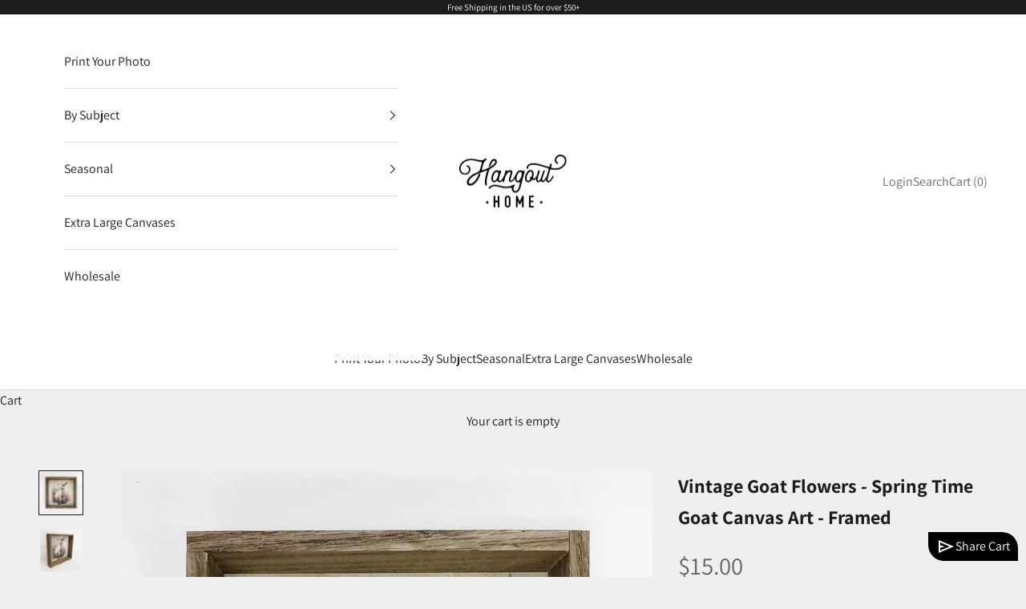

--- FILE ---
content_type: text/css
request_url: https://cdn.shopify.com/extensions/54fb159c-e353-4742-a35d-d475e7f0f072/meroxio-share-your-cart-8/assets/share-link-popup.css
body_size: 892
content:
/* Modal */
.c-renderFile{
  position: fixed;
  width: 100vw;
  height: 100vh;
  left: 0;
  z-index: 9999;
  background-color: rgb(0, 0, 0, 0.5);
  visibility: hidden; 
  bottom: -100%;
  transition: opacity 0.3s ease, visibility 0s 0.4s;
}
.mmmxsac-modal {
    z-index: 1000;
    background: #ffffff;
    border-radius: 12px;

  }

  .mmmxsac-modal-body {
    position: absolute;
    left: 50%;
    top: 50%;
    transform: translate(-50%, -50%);
    padding: 20px;
    border-radius: 10px;
    background:white;
    transition: bottom 0.8s ease-in-out;

  }
  
  /* Close Button */
  .mmmxsac-modal-close {
    position: absolute;
    top: 20px;
    right: 15px;
    cursor: pointer;
  }
  
  .mmmxsac-svg-close svg path {
    fill: black;
    transition: fill 0.2s ease-in-out;
  }
  
  .mmmxsac-svg-close svg path:hover {
    fill: #e74c3c;
  }
  
  /* Cart Box */
  .mmmxsac-cart-box {
    text-align: center;
  }
  
  .mmmxsac-cart-box-header {
    display: flex;
    align-items: center;
    padding-bottom: 20px;
    gap: 20px;
    border-bottom: 2px solid black;
  }
  
  .mmmxsac-cart-box-header p {
    font-size: 18px;
    font-weight: bold;
    color: #333;
    margin: 0;
  }
  
  /* Cart Link */
  .mmmxsac-cart-link-wrapper {
    display: flex;
    align-items: center;
    justify-content: center;
    padding: 10px 10px 5px;
    background: #eaeaea;
    margin: 10px 0;
    word-wrap: break-word;
    gap: 10px;
    border-radius: 7px;
    overflow: hidden;
    position: relative;
  }
  
  .mmmxsac-cart-link {
    font-size: 16px;
    color: #007bff;
    margin: 0;
    word-break: break-all;
    width: 500px;
    margin-bottom: 10px;
    text-align: start;
  }

  .mmmxsac-cart-link a{
    white-space: nowrap;
    text-decoration: none;
    color: #585555;
  }
  
  /* Buttons */
  .mmmxsac-share-container {
    display: flex;
    justify-content: space-around;
    margin-top: 20px;
  }
  
  .mmmxsac-btn {
    padding: 10px 15px;
    font-size: 14px;
    font-weight: bold;
    border-radius: 6px;
    cursor: pointer;
    text-align: center;
    transition: all 0.3s ease-in-out;
  }
  
  .mmmxsac-btn-primary {
    background: #007bff;
    color: white;
    border: none;
  }
  
  .mmmxsac-btn-primary:hover {
    background: #0056b3;
  }
  
  .mmmxsac-btn-secondary {
    background: #000;
    color: #fff;
    position: absolute;
    right: 3px;
    top: 3px;
    padding: 16px 10px;
    border-radius: 10px;
    cursor: pointer;
    border: none;
    width: 100px;
    font-weight: 600;
  }
  
  .mmmxsac-btn-secondary:hover {
    background: #4f5050;
  }
  
  /* Share Cart Button */
  .mmmxsac-share-a-cart-btn {
    display: inline-block;
    margin: 20px auto;
    padding: 10px 20px;
    background: #007bff;
    color: rgb(230, 17, 17);
    border-radius: 6px;
    text-align: center;
    font-size: 16px;
    font-weight: bold;
    cursor: pointer;
    transition: all 0.3s ease-in-out;
  }
  
  .mmmxsac-share-a-cart-btn:hover {
    background: #0056b3;
  }
  
  .mmmxsac-svg-check{
    border-radius: 50%;
    background: white;
    display: flex
;

  }

  #mmmxsac-share-link-btn{
    background:black;
    color:white;
  }
 
/* social icons  */

.m-share-link-ready{
  margin: 0;
  font-size: 16px;
  margin-top: 20px;
}
  
  .mmx_cc_share-section {
    display: inline-block;
    margin-top: 20px;
}
.mmx_cc_share-icons {
    display: flex;
    justify-content: center;
    align-items: center;
    gap: 20px;
    margin-top: 10px;
}
.mmx_cc_share-icons a {
    display: inline-block;
    width: 50px;
    height: 50px;
    text-decoration: none;
    font-size: 12px;
    color: #000;
}
.mmx_cc_share-icons img {
    width: 100%;
    height: auto;
    border-radius: 8px;
    transition: transform 0.3s ease;
    cursor: pointer;
}
.mmx_cc_share-icons img:hover {
    transform: scale(1.1);
}
.toggleVisible{
  display: block;
}


@media(min-width:2000px){
.mmmxsac-modal {
  top:30%;
}
}


.upload-addData-product{
  position:fixed;
  bottom:10%;
  left:10%;
  z-index: 999;

}
.upload-addData-product> .upload_btn_add{
  background-color: black;
  color: white;
  padding: 10px 20px;
  border: none;
  border-radius: 8px;
  font-weight: 800;
  cursor:pointer;

}

.share-cart-floting-btn{
  position: fixed;
  cursor: pointer;
}

.prod-added-popup-content{
  width: 500px;
}

@media(max-width: 600px){
  .mmmxsac-modal {
    border-radius: 0;
    transform: unset;
    border-top-left-radius: 10px;
    border-top-right-radius: 10px;
  }

  .mmmxsac-modal-body {
    position: absolute;
    left: 0;
    right: 0;
    top: unset;
    bottom: 0;
    transform: unset;
    border-radius: 0;
    border-top-left-radius: 10px;
    border-top-right-radius: 10px;
  }

  .mmmxsac-btn{
    padding: 10px;
    font-size: 12px;
  }

  .mmmxsac-cart-link{
    font-size: 13px;
    width: 300px;
  }

  .mmx_cc_share-icons{
    gap: 12px;
  }

  .mmmxsac-modal-close {
    top: 25px;
  }

  .mmmxsac-btn-secondary{
    padding: 13px 10px;
  }

  .prod-added-popup-content{
    width: 300px;
    padding: 20px 10px;
  }

}

@media(max-width: 380px){
  .mmmxsac-cart-link{
    width: 270px;
  }
}

.success-redirect-btn{
  display: flex;
  justify-content: space-around;
  gap: 15px;
}

.redirect-cart-btn,
.redirect-home-btn{
  background-color: black;
  color: white;
  text-decoration: none;
  border-radius: 0;
  padding: 10px;
  border-radius: 5px;
  display: block;
  width: 100%;
  white-space: nowrap;
  border: none;
  cursor: pointer;
}

.prod-added-popup-content{
  padding: 20px 30px;
  border-radius: 10px;
  background: white;
  position: absolute;
  left: 50%;
  top: 50%;
  transform: translate(-50%, -50%);
  text-align: center;
}

.cart-prod-added-popup{
  display: none;
  position: fixed;
  width: 100vw;
  height: 100vh;
  left: 0;
  bottom: 0;
  z-index: 9999;
  background-color: rgb(0, 0, 0, 0.5);
  text-align: center;
  transition: opacity 0.3s ease, visibility 0s 0.4s;
}

.success-svg-check{
  border-radius: 50%;
  width: 60px;
  display: flex;
  height: 60px;
  align-items: center;
  justify-content: center;
  position: absolute;
  top: -30px;
  left: 50%;
  transform: translate(-50%);
}

.success-svg-check p {
  line-height: 1.2;
  margin: 5px;
  font-size: 15px;
}

.share-popup-heading{
  margin: 0;
  font-size: 30px;
}

.mmx_cc_share-icons svg:hover{
  height: 32px;
  width: 32px;
}
.mmx_cc_share-icons svg{
  transition: 0.2s;
}


.loader {
  border: 2px solid #f3f3f3;
  border-top: 2px solid #3498db;
  border-radius: 50%;
  width: 16px;
  height: 16px;
  animation: spin 1s linear infinite;
  display: inline-block;
  margin-left: 8px;
}

@keyframes spin {
  0% { transform: rotate(0deg); }
  100% { transform: rotate(360deg); }
}

.success-products{
  display: flex;
  align-items: center;
  gap: 20px;
  width: 100%;
  margin: 10px 0;
}


.success-products img{
  width: 10%;
}
p.success-product-title {
  font-size: 12px;
  margin: 0;
}

.success-product-containers{
  background: #f3f3f3;
  padding: 10px;
  margin-bottom: 10px;
  border-radius: 5px;
}

button.share-cart-btn.share-cart-floting-btn:hover {
  padding: 6px 11px;
}


.no-product-popup{
  padding: 0 7px;
  background-color: rgba(255, 0, 0, 0.4);
  border-radius: 7px;
  position: fixed;
  bottom: 0;
  right: -100%;
  transition: right 0.5s ease; 
}

.no-product-popup p {
  color: #000000;
  font-size: 12px;
  margin: 0;
}

--- FILE ---
content_type: text/javascript
request_url: https://cdn.shopify.com/extensions/54fb159c-e353-4742-a35d-d475e7f0f072/meroxio-share-your-cart-8/assets/share-cart.js
body_size: 1983
content:
document.querySelectorAll('.share-cart-btn').forEach(button => {
    button.addEventListener('click', async function () {

        const shareCartButton = document.querySelector('.m-shop-finder');
        const shopHostName = shareCartButton?.getAttribute('data-shop-host');
        
        try {
            // Fetch cart first to check if it's empty
            const cartResponse = await fetch('/cart.js');
            if (!cartResponse.ok) {
                throw new Error(`Failed to fetch cart: ${cartResponse.status}`);
            }

            const cart = await cartResponse.json();

            if (cart.item_count === 0) {
                // Add no-product class for styling/logic
                button.classList.add('share-cart-no-product');
                button.classList.remove('share-cart-btn');

                // Show no-product popup
                const noProductPopup = document.querySelector(".no-product-popup");
                if (noProductPopup) {
                    noProductPopup.style.right = "0";

                    setTimeout(() => {
                        noProductPopup.style.right = "-100%";
                    }, 2500);
                }

                return; // Exit early
            }

            // Proceed with showing the popup
            button.disabled = true;
            const loader = document.createElement('span');
            loader.classList.add('loader');
            button.appendChild(loader);

            const cartItems = cart.items.map(item => ({
                variant_id: item.variant_id,
                quantity: item.quantity,
                properties: item.properties // Include line item properties
            }));

            const apiUrl = "/apps/meroxio-proxy/generateLink";
            const response = await fetch(apiUrl, {
                method: "POST",
                headers: {
                    "Content-Type": "application/json"
                },
                body: JSON.stringify({ 
                    cart: cartItems,
                    merchantId: shopHostName
                 })
            });

            if (!response.ok) {
                throw new Error(`API error: ${response.statusText}`);
            }

            const result = await response.json();
            if (result.success) {
                const shareLink = result.shareable_link;
                const shareCartButton = document.querySelector('.m-shop-finder');
                const shopHost = shareCartButton?.getAttribute('data-shop-host');
                const shareableLink = `https://${shopHost}${shareLink}`;

                document.querySelector(".c-renderFile").style.visibility = "visible";
                document.querySelector(".c-renderFile").style.bottom = 0;

                const linkContainer = document.querySelector('.mmmxsac-cart-link');
                if (linkContainer) {
                    linkContainer.innerHTML = '';

                    const truncateText = (text, maxLength) => {
                        return text.length > maxLength ? text.substring(0, maxLength) + "..." : text;
                    };

                    const linkElement = document.createElement('a');
                    const isMobile = window.innerWidth <= 600;
                    const wordLimit = isMobile ? 30 : 45;
                    linkElement.href = shareableLink;
                    linkElement.classList = "append-share-link";
                    linkElement.textContent = truncateText(shareableLink, wordLimit);
                    linkElement.target = '_blank';
                    linkElement.rel = 'noopener noreferrer';

                    linkContainer.appendChild(linkElement);
                }
            } else {
                console.error("API returned failure:", result.message);
                alert("Failed to generate link: " + result.message);
            }

        } catch (error) {
            console.error("Error during share cart process:", error.message);
            alert("Error: " + error.message);
        } finally {
            // Remove loader and enable button
            button.disabled = false;
            const loader = button.querySelector('.loader');
            if (loader) {
                button.removeChild(loader);
            }
        }
    });
});




document.addEventListener("DOMContentLoaded", async function () {
    const urlParams = new URLSearchParams(window.location.search);
    const cartId = urlParams.get("cart_id");
    if (cartId) {
        try {
            const response = await fetch(`/apps/meroxio-proxy/cart/${cartId}`);
            if (!response.ok) {
                throw new Error(`Failed to fetch shared cart: ${response.statusText}`);
            }

            const data = await response.json();
            if (!data.success) {
                throw new Error(`Error fetching shared cart: ${data.message}`);
            }

            const sharedCartItems = data.cart;
            const currentCartResponse = await fetch("/cart.js");
            const currentCart = await currentCartResponse.json();
            const currentItemIds = currentCart.items.map(item => item.variant_id);

            // Get the container where products will be appended
            const productContainer = document.querySelector('.success-product-containers');
            if (!productContainer) {
                console.error("Product container not found!");
                return;
            }

            // Loop through each shared cart item
            for (const item of sharedCartItems) {
                let productTitle, productImage;

                if (!currentItemIds.includes(item.variant_id)) {
                    // Prepare the request body with properties if they exist
                    const requestBody = { 
                        id: item.variant_id, 
                        quantity: item.quantity 
                    };
                    
                    // Add properties if they exist in the shared cart item
                    if (item.properties && Object.keys(item.properties).length > 0) {
                        requestBody.properties = item.properties;
                    }

                    const addToCartResponse = await fetch("/cart/add.js", {
                        method: "POST",
                        headers: { "Content-Type": "application/json" },
                        body: JSON.stringify(requestBody)
                    });

                    if (!addToCartResponse.ok) {
                        throw new Error(`Failed to add item to cart: ${item.variant_id}`);
                    }

                    const addedItem = await addToCartResponse.json();
                    productTitle = addedItem.title;
                    productImage = addedItem.image;
                } else {
                    // Get product details from the current cart for existing items
                    const existingItem = currentCart.items.find(i => i.variant_id === item.variant_id);
                    productTitle = existingItem.title;
                    productImage = existingItem.image;
                }

                // Create the HTML for the product to be appended
                const productHtml = `
                    <div class="success-products">
                        <img src="${productImage}" alt="${productTitle}" class="success-product-img" />
                        <p class="success-product-title">${productTitle}</p>
                    </div>
                `;

                // Append the product HTML to the container
                productContainer.innerHTML += productHtml;
            }

            // Make the popup visible
            document.querySelector(".cart-prod-added-popup").style.display = "block";

        } catch (error) {
            console.error("Error processing shared cart:", error.message);
            alert("An error occurred while adding items from the shared cart.");
        }
    }
});





document.addEventListener("DOMContentLoaded", function () {
    const renderFile = document.querySelector(".c-renderFile");
    const closeButton = document.querySelector(".mmmxsac-modal-close");
    const copyLinkBtn = document.getElementById("mmmxsac-copy-link-btn");
    const cartLink = document.getElementById("mmmxsac-cart-link");
    const emailLinkBtn = document.getElementById("mmmxsac-email-link-btn");
    const showSocialIcons = document.querySelector(".mmmxsac-social-shares");
    const uploadProduct = document.querySelector(".upload_btn_add");
    const popupContent = document.querySelector(".mmmxsac-modal-body");
    // Close Modal
    closeButton.addEventListener("click", () => {
      renderFile.style.visibility = "hidden";
      renderFile.style.bottom = "-100%";
    });

    // Copy Link Button
    document.getElementById("mmmxsac-copy-link-btn").addEventListener("click", () => {
        const cartLink = document.querySelector("#mmmxsac-cart-link a"); // Select the anchor tag
        if (cartLink && cartLink.href) {
            navigator.clipboard
                .writeText(cartLink.href) // Copy the href value
                .then(() => {
                    const copyButton = document.getElementById("mmmxsac-copy-link-btn");
                    const originalText = copyButton.innerText;
                    copyButton.innerText = "Copied!"; // Show "Copied!" feedback
                    setTimeout(() => {
                        copyButton.innerText = originalText; // Restore original button text
                    }, 1000);
                })
                .catch(() => {
                    alert("Failed to copy the link. Please try again.");
                });
        } else {
            alert("No shareable link available to copy. Please generate a link first.");
        }
    });
    
    
    
    // Email Link Button
    // emailLinkBtn.addEventListener("click", () => {
    //   const linkText = cartLink.textContent.trim();
    //   if (linkText) {
    //     const subject = encodeURIComponent("Check out my shopping cart");
    //     const body = encodeURIComponent(`Here's the link to my shopping cart: ${linkText}`);
    //     const mailtoLink = `mailto:?subject=${subject}&body=${body}`;
    //     window.location.href = mailtoLink;
    //   } else {
    //     alert("No shareable link available to email.");
    //   }
    // });

    renderFile.addEventListener("click", function (event) {
            if (!popupContent.contains(event.target)) {
                renderFile.style.visibility = "hidden";
                renderFile.style.bottom = "-100%";
            }
        });
         
        document.querySelector(".redirect-home-btn").addEventListener("click", function () {
            document.querySelector(".prod-added-popup-content").style.display = "none"; 
            }); 

        document.querySelector(".cart-prod-added-popup").addEventListener("click", function (event) {
            if (!document.querySelector(".prod-added-popup-content").contains(event.target)) {
                this.style.display = "none"; 
            }
        });
        
        const shareBtnNoProduct = document.querySelector(".share-cart-no-product");
        if (shareBtnNoProduct) {
            shareBtnNoProduct.addEventListener("click", () => {
                const noProductPopup = document.querySelector(".no-product-popup");

                if (noProductPopup) {
                    noProductPopup.style.right = "0";
                    
                    setTimeout(() => {
                        noProductPopup.style.right = "-100%";
                    }, 2500);
                }
            });
        }

  });


  async function logBtnClickEvent() {
    const apiUrl = `/apps/meroxio-proxy/shareBtn_clicked`;  // Fixed path
    const shareCartButton = document.querySelector('.m-shop-finder');
    const shopHostName = shareCartButton?.getAttribute('data-shop-host');
    
    try {
        const response = await fetch(apiUrl, {
            method: 'POST',
            headers: {
                'Content-Type': 'application/json',
            },
            body: JSON.stringify({
                merchantId: shopHostName,  // You need to provide this
                // Add any other event data you want to track
            })
        });

        if (!response.ok) {
            console.error("Failed to log share btn clicked event:", response.statusText);
            return;
        }

        const result = await response.json();
        console.log("Event logged successfully:", result);
        
    } catch (error) {
        console.error("Error making API call:", error);
    }
}  

--- FILE ---
content_type: text/javascript; charset=utf-8
request_url: https://hangouthome.com/products/vintage-goat-flowers-spring-time-goat-canvas-art-framed.js
body_size: 1127
content:
{"id":7603023118512,"title":"Vintage Goat Flowers - Spring Time Goat Canvas Art - Framed","handle":"vintage-goat-flowers-spring-time-goat-canvas-art-framed","description":"\u003cp\u003eBring the charm of the countryside into your home with our vintage-inspired art print featuring a white baby goat standing gracefully in a field of dainty purple wildflowers. This composition captures the essence of rural tranquility and natural beauty. Perfect for a living room, it infuses your space with a sense of pastoral elegance and the allure of blooming meadows.\u003c\/p\u003e","published_at":"2024-05-03T20:10:12-06:00","created_at":"2024-05-03T16:48:34-06:00","vendor":"Hangout Home","type":"Mini Square Signs","tags":["Baby","Flower","Goat","Spring"],"price":1500,"price_min":1500,"price_max":10000,"available":true,"price_varies":true,"compare_at_price":0,"compare_at_price_min":0,"compare_at_price_max":0,"compare_at_price_varies":false,"variants":[{"id":44834416722096,"title":"6x6\" Mini Canvas Art with Wood Box Frame","option1":"6x6\" Mini Canvas Art with Wood Box Frame","option2":null,"option3":null,"sku":null,"requires_shipping":true,"taxable":true,"featured_image":null,"available":true,"name":"Vintage Goat Flowers - Spring Time Goat Canvas Art - Framed - 6x6\" Mini Canvas Art with Wood Box Frame","public_title":"6x6\" Mini Canvas Art with Wood Box Frame","options":["6x6\" Mini Canvas Art with Wood Box Frame"],"price":1500,"weight":0,"compare_at_price":0,"inventory_management":null,"barcode":null,"requires_selling_plan":false,"selling_plan_allocations":[]},{"id":44834416754864,"title":"11x11\" Small Canvas Art with Wood Box Frame","option1":"11x11\" Small Canvas Art with Wood Box Frame","option2":null,"option3":null,"sku":null,"requires_shipping":true,"taxable":true,"featured_image":null,"available":true,"name":"Vintage Goat Flowers - Spring Time Goat Canvas Art - Framed - 11x11\" Small Canvas Art with Wood Box Frame","public_title":"11x11\" Small Canvas Art with Wood Box Frame","options":["11x11\" Small Canvas Art with Wood Box Frame"],"price":2500,"weight":0,"compare_at_price":0,"inventory_management":null,"barcode":null,"requires_selling_plan":false,"selling_plan_allocations":[]},{"id":44834416787632,"title":"15x15\" Medium Canvas Art with Thick Wood Frame","option1":"15x15\" Medium Canvas Art with Thick Wood Frame","option2":null,"option3":null,"sku":null,"requires_shipping":true,"taxable":true,"featured_image":null,"available":true,"name":"Vintage Goat Flowers - Spring Time Goat Canvas Art - Framed - 15x15\" Medium Canvas Art with Thick Wood Frame","public_title":"15x15\" Medium Canvas Art with Thick Wood Frame","options":["15x15\" Medium Canvas Art with Thick Wood Frame"],"price":4900,"weight":0,"compare_at_price":0,"inventory_management":null,"barcode":null,"requires_selling_plan":false,"selling_plan_allocations":[]},{"id":44834416820400,"title":"20x20\" Large Canvas Art with Thick Wood Frame","option1":"20x20\" Large Canvas Art with Thick Wood Frame","option2":null,"option3":null,"sku":null,"requires_shipping":true,"taxable":true,"featured_image":null,"available":true,"name":"Vintage Goat Flowers - Spring Time Goat Canvas Art - Framed - 20x20\" Large Canvas Art with Thick Wood Frame","public_title":"20x20\" Large Canvas Art with Thick Wood Frame","options":["20x20\" Large Canvas Art with Thick Wood Frame"],"price":6900,"weight":0,"compare_at_price":0,"inventory_management":null,"barcode":null,"requires_selling_plan":false,"selling_plan_allocations":[]},{"id":44834576826544,"title":"Custom Size or Other Format - Ask for quote","option1":"Custom Size or Other Format - Ask for quote","option2":null,"option3":null,"sku":null,"requires_shipping":true,"taxable":true,"featured_image":null,"available":true,"name":"Vintage Goat Flowers - Spring Time Goat Canvas Art - Framed - Custom Size or Other Format - Ask for quote","public_title":"Custom Size or Other Format - Ask for quote","options":["Custom Size or Other Format - Ask for quote"],"price":10000,"weight":0,"compare_at_price":0,"inventory_management":null,"barcode":null,"requires_selling_plan":false,"selling_plan_allocations":[]}],"images":["\/\/cdn.shopify.com\/s\/files\/1\/0570\/3886\/4560\/files\/4ed3d3e217163ef7abb048bee3760d37acfe22e0056215cde2c860673566c976.jpg?v=1714776517","\/\/cdn.shopify.com\/s\/files\/1\/0570\/3886\/4560\/files\/4a2d7f76e718b204860819936f7b6565d7fe6c0a5b23a5271e8a7f437aaba950.jpg?v=1714776517","\/\/cdn.shopify.com\/s\/files\/1\/0570\/3886\/4560\/files\/25424c885828b1a59091bd2ee88006043b9624cc2bb838eb9ac4a2944c6457cc.jpg?v=1714776517"],"featured_image":"\/\/cdn.shopify.com\/s\/files\/1\/0570\/3886\/4560\/files\/4ed3d3e217163ef7abb048bee3760d37acfe22e0056215cde2c860673566c976.jpg?v=1714776517","options":[{"name":"Size","position":1,"values":["6x6\" Mini Canvas Art with Wood Box Frame","11x11\" Small Canvas Art with Wood Box Frame","15x15\" Medium Canvas Art with Thick Wood Frame","20x20\" Large Canvas Art with Thick Wood Frame","Custom Size or Other Format - Ask for quote"]}],"url":"\/products\/vintage-goat-flowers-spring-time-goat-canvas-art-framed","media":[{"alt":null,"id":26420864319664,"position":1,"preview_image":{"aspect_ratio":1.0,"height":1000,"width":1000,"src":"https:\/\/cdn.shopify.com\/s\/files\/1\/0570\/3886\/4560\/files\/4ed3d3e217163ef7abb048bee3760d37acfe22e0056215cde2c860673566c976.jpg?v=1714776517"},"aspect_ratio":1.0,"height":1000,"media_type":"image","src":"https:\/\/cdn.shopify.com\/s\/files\/1\/0570\/3886\/4560\/files\/4ed3d3e217163ef7abb048bee3760d37acfe22e0056215cde2c860673566c976.jpg?v=1714776517","width":1000},{"alt":null,"id":26420864352432,"position":2,"preview_image":{"aspect_ratio":1.0,"height":1000,"width":1000,"src":"https:\/\/cdn.shopify.com\/s\/files\/1\/0570\/3886\/4560\/files\/4a2d7f76e718b204860819936f7b6565d7fe6c0a5b23a5271e8a7f437aaba950.jpg?v=1714776517"},"aspect_ratio":1.0,"height":1000,"media_type":"image","src":"https:\/\/cdn.shopify.com\/s\/files\/1\/0570\/3886\/4560\/files\/4a2d7f76e718b204860819936f7b6565d7fe6c0a5b23a5271e8a7f437aaba950.jpg?v=1714776517","width":1000},{"alt":null,"id":26420864385200,"position":3,"preview_image":{"aspect_ratio":1.0,"height":1200,"width":1200,"src":"https:\/\/cdn.shopify.com\/s\/files\/1\/0570\/3886\/4560\/files\/25424c885828b1a59091bd2ee88006043b9624cc2bb838eb9ac4a2944c6457cc.jpg?v=1714776517"},"aspect_ratio":1.0,"height":1200,"media_type":"image","src":"https:\/\/cdn.shopify.com\/s\/files\/1\/0570\/3886\/4560\/files\/25424c885828b1a59091bd2ee88006043b9624cc2bb838eb9ac4a2944c6457cc.jpg?v=1714776517","width":1200}],"requires_selling_plan":false,"selling_plan_groups":[]}